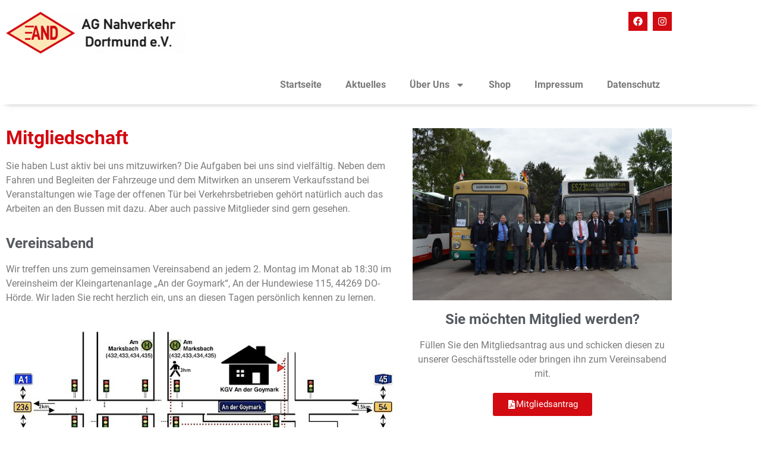

--- FILE ---
content_type: text/css
request_url: https://www.arbeitsgemeinschaft-nahverkehr.de/wp-content/uploads/elementor/css/post-5.css?ver=1768619081
body_size: 594
content:
.elementor-kit-5{--e-global-color-primary:#D20A11;--e-global-color-secondary:#54595F;--e-global-color-text:#7A7A7A;--e-global-color-accent:#61CE70;--e-global-color-4c3d8f8:#FFE8B8;--e-global-color-6b75765:#CD9933;--e-global-typography-primary-font-family:"Roboto";--e-global-typography-primary-font-weight:600;--e-global-typography-secondary-font-family:"Roboto Slab";--e-global-typography-secondary-font-weight:400;--e-global-typography-text-font-family:"Roboto";--e-global-typography-text-font-weight:400;--e-global-typography-accent-font-family:"Roboto";--e-global-typography-accent-font-weight:500;}.elementor-kit-5 e-page-transition{background-color:#FFBC7D;}.elementor-section.elementor-section-boxed > .elementor-container{max-width:1140px;}.e-con{--container-max-width:1140px;}.elementor-widget:not(:last-child){--kit-widget-spacing:20px;}.elementor-element{--widgets-spacing:20px 20px;--widgets-spacing-row:20px;--widgets-spacing-column:20px;}{}h1.entry-title{display:var(--page-title-display);}.site-header .site-branding{flex-direction:column;align-items:stretch;}.site-header{padding-inline-end:0px;padding-inline-start:0px;}.site-footer .site-branding{flex-direction:column;align-items:stretch;}@media(max-width:1024px){.elementor-section.elementor-section-boxed > .elementor-container{max-width:1024px;}.e-con{--container-max-width:1024px;}}@media(max-width:767px){.elementor-section.elementor-section-boxed > .elementor-container{max-width:767px;}.e-con{--container-max-width:767px;}}/* Start Custom Fonts CSS */@font-face {
	font-family: 'Roboto';
	font-style: normal;
	font-weight: normal;
	font-display: auto;
	src: url('https://www.arbeitsgemeinschaft-nahverkehr.de/wp-content/uploads/2022/05/roboto-v29-latin-regular.eot');
	src: url('https://www.arbeitsgemeinschaft-nahverkehr.de/wp-content/uploads/2022/05/roboto-v29-latin-regular.eot?#iefix') format('embedded-opentype'),
		url('https://www.arbeitsgemeinschaft-nahverkehr.de/wp-content/uploads/2022/05/roboto-v29-latin-regular.woff2') format('woff2'),
		url('https://www.arbeitsgemeinschaft-nahverkehr.de/wp-content/uploads/2022/05/roboto-v29-latin-regular.woff') format('woff'),
		url('https://www.arbeitsgemeinschaft-nahverkehr.de/wp-content/uploads/2022/05/roboto-v29-latin-regular.ttf') format('truetype'),
		url('https://www.arbeitsgemeinschaft-nahverkehr.de/wp-content/uploads/2022/05/roboto-v29-latin-regular.svg#Roboto') format('svg');
}
@font-face {
	font-family: 'Roboto';
	font-style: normal;
	font-weight: 700;
	font-display: auto;
	src: url('https://www.arbeitsgemeinschaft-nahverkehr.de/wp-content/uploads/2022/05/roboto-v29-latin-700.eot');
	src: url('https://www.arbeitsgemeinschaft-nahverkehr.de/wp-content/uploads/2022/05/roboto-v29-latin-700.eot?#iefix') format('embedded-opentype'),
		url('https://www.arbeitsgemeinschaft-nahverkehr.de/wp-content/uploads/2022/05/roboto-v29-latin-700.woff2') format('woff2'),
		url('https://www.arbeitsgemeinschaft-nahverkehr.de/wp-content/uploads/2022/05/roboto-v29-latin-700.woff') format('woff'),
		url('https://www.arbeitsgemeinschaft-nahverkehr.de/wp-content/uploads/2022/05/roboto-v29-latin-700.ttf') format('truetype'),
		url('https://www.arbeitsgemeinschaft-nahverkehr.de/wp-content/uploads/2022/05/roboto-v29-latin-700.svg#Roboto') format('svg');
}
@font-face {
	font-family: 'Roboto';
	font-style: normal;
	font-weight: 300;
	font-display: auto;
	src: url('https://www.arbeitsgemeinschaft-nahverkehr.de/wp-content/uploads/2022/05/roboto-v29-latin-300.eot');
	src: url('https://www.arbeitsgemeinschaft-nahverkehr.de/wp-content/uploads/2022/05/roboto-v29-latin-300.eot?#iefix') format('embedded-opentype'),
		url('https://www.arbeitsgemeinschaft-nahverkehr.de/wp-content/uploads/2022/05/roboto-v29-latin-300.woff2') format('woff2'),
		url('https://www.arbeitsgemeinschaft-nahverkehr.de/wp-content/uploads/2022/05/roboto-v29-latin-300.woff') format('woff'),
		url('https://www.arbeitsgemeinschaft-nahverkehr.de/wp-content/uploads/2022/05/roboto-v29-latin-300.ttf') format('truetype'),
		url('https://www.arbeitsgemeinschaft-nahverkehr.de/wp-content/uploads/2022/05/roboto-v29-latin-300.svg#Roboto') format('svg');
}
/* End Custom Fonts CSS */

--- FILE ---
content_type: text/css
request_url: https://www.arbeitsgemeinschaft-nahverkehr.de/wp-content/uploads/elementor/css/post-23.css?ver=1768662640
body_size: 452
content:
.elementor-widget-heading .elementor-heading-title{font-family:var( --e-global-typography-primary-font-family ), Sans-serif;font-weight:var( --e-global-typography-primary-font-weight );color:var( --e-global-color-primary );}.elementor-widget-text-editor{font-family:var( --e-global-typography-text-font-family ), Sans-serif;font-weight:var( --e-global-typography-text-font-weight );color:var( --e-global-color-text );}.elementor-widget-text-editor.elementor-drop-cap-view-stacked .elementor-drop-cap{background-color:var( --e-global-color-primary );}.elementor-widget-text-editor.elementor-drop-cap-view-framed .elementor-drop-cap, .elementor-widget-text-editor.elementor-drop-cap-view-default .elementor-drop-cap{color:var( --e-global-color-primary );border-color:var( --e-global-color-primary );}.elementor-23 .elementor-element.elementor-element-f59b225 .elementor-heading-title{color:var( --e-global-color-secondary );}.elementor-widget-image .widget-image-caption{color:var( --e-global-color-text );font-family:var( --e-global-typography-text-font-family ), Sans-serif;font-weight:var( --e-global-typography-text-font-weight );}.elementor-23 .elementor-element.elementor-element-e3b07b2{text-align:center;}.elementor-23 .elementor-element.elementor-element-515f3d6{text-align:center;}.elementor-23 .elementor-element.elementor-element-515f3d6 .elementor-heading-title{color:var( --e-global-color-secondary );}.elementor-23 .elementor-element.elementor-element-32b1aa3{text-align:center;}.elementor-widget-button .elementor-button{background-color:var( --e-global-color-accent );font-family:var( --e-global-typography-accent-font-family ), Sans-serif;font-weight:var( --e-global-typography-accent-font-weight );}.elementor-23 .elementor-element.elementor-element-11f3ed1 .elementor-button{background-color:var( --e-global-color-primary );}.elementor-23 .elementor-element.elementor-element-11f3ed1 .elementor-button-content-wrapper{flex-direction:row;}.elementor-23 .elementor-element.elementor-element-11f3ed1 .elementor-button .elementor-button-content-wrapper{gap:13px;}.elementor-23 .elementor-element.elementor-element-091c3fd .elementor-heading-title{color:var( --e-global-color-secondary );}.elementor-widget-gallery .elementor-gallery-item__title{font-family:var( --e-global-typography-primary-font-family ), Sans-serif;font-weight:var( --e-global-typography-primary-font-weight );}.elementor-widget-gallery .elementor-gallery-item__description{font-family:var( --e-global-typography-text-font-family ), Sans-serif;font-weight:var( --e-global-typography-text-font-weight );}.elementor-widget-gallery{--galleries-title-color-normal:var( --e-global-color-primary );--galleries-title-color-hover:var( --e-global-color-secondary );--galleries-pointer-bg-color-hover:var( --e-global-color-accent );--gallery-title-color-active:var( --e-global-color-secondary );--galleries-pointer-bg-color-active:var( --e-global-color-accent );}.elementor-widget-gallery .elementor-gallery-title{font-family:var( --e-global-typography-primary-font-family ), Sans-serif;font-weight:var( --e-global-typography-primary-font-weight );}.elementor-23 .elementor-element.elementor-element-6171eae .e-gallery-item:hover .elementor-gallery-item__overlay, .elementor-23 .elementor-element.elementor-element-6171eae .e-gallery-item:focus .elementor-gallery-item__overlay{background-color:rgba(0,0,0,0.5);}.elementor-23 .elementor-element.elementor-element-6171eae{--image-transition-duration:800ms;--overlay-transition-duration:800ms;--content-text-align:center;--content-padding:20px;--content-transition-duration:800ms;--content-transition-delay:800ms;}@media(min-width:768px){.elementor-23 .elementor-element.elementor-element-69829c4{width:60%;}.elementor-23 .elementor-element.elementor-element-1b66e41{width:40%;}.elementor-23 .elementor-element.elementor-element-54d1130{width:100%;}}

--- FILE ---
content_type: text/css
request_url: https://www.arbeitsgemeinschaft-nahverkehr.de/wp-content/uploads/elementor/css/post-37.css?ver=1768619083
body_size: 878
content:
.elementor-37 .elementor-element.elementor-element-546b95c{transition:background 0.3s, border 0.3s, border-radius 0.3s, box-shadow 0.3s;padding:10px 0px 10px 0px;}.elementor-37 .elementor-element.elementor-element-546b95c > .elementor-background-overlay{transition:background 0.3s, border-radius 0.3s, opacity 0.3s;}.elementor-widget-image .widget-image-caption{color:var( --e-global-color-text );font-family:var( --e-global-typography-text-font-family ), Sans-serif;font-weight:var( --e-global-typography-text-font-weight );}.elementor-37 .elementor-element.elementor-element-0ff6017{text-align:start;}.elementor-37 .elementor-element.elementor-element-0297c76{--grid-template-columns:repeat(0, auto);text-align:right;--icon-size:16px;--grid-column-gap:5px;--grid-row-gap:0px;}.elementor-37 .elementor-element.elementor-element-0297c76 .elementor-social-icon{background-color:var( --e-global-color-primary );}.elementor-37 .elementor-element.elementor-element-70bbdaa > .elementor-background-overlay{background-color:var( --e-global-color-4c3d8f8 );opacity:1;transition:background 0.3s, border-radius 0.3s, opacity 0.3s;}.elementor-37 .elementor-element.elementor-element-70bbdaa{box-shadow:0px 7px 10px -10px rgba(0,0,0,0.5);transition:background 0.3s, border 0.3s, border-radius 0.3s, box-shadow 0.3s;margin-top:0px;margin-bottom:030px;}.elementor-bc-flex-widget .elementor-37 .elementor-element.elementor-element-ccf55be.elementor-column .elementor-widget-wrap{align-items:center;}.elementor-37 .elementor-element.elementor-element-ccf55be.elementor-column.elementor-element[data-element_type="column"] > .elementor-widget-wrap.elementor-element-populated{align-content:center;align-items:center;}.elementor-37 .elementor-element.elementor-element-8171bc9{text-align:start;}.elementor-bc-flex-widget .elementor-37 .elementor-element.elementor-element-5f69930.elementor-column .elementor-widget-wrap{align-items:center;}.elementor-37 .elementor-element.elementor-element-5f69930.elementor-column.elementor-element[data-element_type="column"] > .elementor-widget-wrap.elementor-element-populated{align-content:center;align-items:center;}.elementor-widget-nav-menu .elementor-nav-menu .elementor-item{font-family:var( --e-global-typography-primary-font-family ), Sans-serif;font-weight:var( --e-global-typography-primary-font-weight );}.elementor-widget-nav-menu .elementor-nav-menu--main .elementor-item{color:var( --e-global-color-text );fill:var( --e-global-color-text );}.elementor-widget-nav-menu .elementor-nav-menu--main .elementor-item:hover,
					.elementor-widget-nav-menu .elementor-nav-menu--main .elementor-item.elementor-item-active,
					.elementor-widget-nav-menu .elementor-nav-menu--main .elementor-item.highlighted,
					.elementor-widget-nav-menu .elementor-nav-menu--main .elementor-item:focus{color:var( --e-global-color-accent );fill:var( --e-global-color-accent );}.elementor-widget-nav-menu .elementor-nav-menu--main:not(.e--pointer-framed) .elementor-item:before,
					.elementor-widget-nav-menu .elementor-nav-menu--main:not(.e--pointer-framed) .elementor-item:after{background-color:var( --e-global-color-accent );}.elementor-widget-nav-menu .e--pointer-framed .elementor-item:before,
					.elementor-widget-nav-menu .e--pointer-framed .elementor-item:after{border-color:var( --e-global-color-accent );}.elementor-widget-nav-menu{--e-nav-menu-divider-color:var( --e-global-color-text );}.elementor-widget-nav-menu .elementor-nav-menu--dropdown .elementor-item, .elementor-widget-nav-menu .elementor-nav-menu--dropdown  .elementor-sub-item{font-family:var( --e-global-typography-accent-font-family ), Sans-serif;font-weight:var( --e-global-typography-accent-font-weight );}.elementor-37 .elementor-element.elementor-element-702cbb0 .elementor-menu-toggle{margin-left:auto;}.elementor-37 .elementor-element.elementor-element-702cbb0 .elementor-nav-menu--main .elementor-item:hover,
					.elementor-37 .elementor-element.elementor-element-702cbb0 .elementor-nav-menu--main .elementor-item.elementor-item-active,
					.elementor-37 .elementor-element.elementor-element-702cbb0 .elementor-nav-menu--main .elementor-item.highlighted,
					.elementor-37 .elementor-element.elementor-element-702cbb0 .elementor-nav-menu--main .elementor-item:focus{color:var( --e-global-color-primary );fill:var( --e-global-color-primary );}.elementor-37 .elementor-element.elementor-element-702cbb0 .elementor-nav-menu--main:not(.e--pointer-framed) .elementor-item:before,
					.elementor-37 .elementor-element.elementor-element-702cbb0 .elementor-nav-menu--main:not(.e--pointer-framed) .elementor-item:after{background-color:var( --e-global-color-primary );}.elementor-37 .elementor-element.elementor-element-702cbb0 .e--pointer-framed .elementor-item:before,
					.elementor-37 .elementor-element.elementor-element-702cbb0 .e--pointer-framed .elementor-item:after{border-color:var( --e-global-color-primary );}.elementor-theme-builder-content-area{height:400px;}.elementor-location-header:before, .elementor-location-footer:before{content:"";display:table;clear:both;}@media(min-width:768px){.elementor-37 .elementor-element.elementor-element-ccf55be{width:30%;}.elementor-37 .elementor-element.elementor-element-5f69930{width:70%;}}@media(max-width:767px){.elementor-37 .elementor-element.elementor-element-4e96e54{width:50%;}.elementor-37 .elementor-element.elementor-element-b84b757{width:50%;}.elementor-37 .elementor-element.elementor-element-ccf55be{width:50%;}.elementor-37 .elementor-element.elementor-element-5f69930{width:50%;}}/* Start custom CSS for image, class: .elementor-element-8171bc9 */.show-when-sticky {
 opacity: 0;
 -moz-transition: opacity .25s ease-out!important;
  -webkit-transition: opacity .25s ease-out!important;
  transition: opacity .25s ease-out!important;
}


.elementor-sticky--active .show-when-sticky  {
 opacity: 1!important;
}/* End custom CSS */

--- FILE ---
content_type: text/css
request_url: https://www.arbeitsgemeinschaft-nahverkehr.de/wp-content/uploads/elementor/css/post-63.css?ver=1768619084
body_size: 1049
content:
.elementor-63 .elementor-element.elementor-element-3677d5e:not(.elementor-motion-effects-element-type-background), .elementor-63 .elementor-element.elementor-element-3677d5e > .elementor-motion-effects-container > .elementor-motion-effects-layer{background-color:#7A7A7A1C;}.elementor-63 .elementor-element.elementor-element-3677d5e{transition:background 0.3s, border 0.3s, border-radius 0.3s, box-shadow 0.3s;margin-top:30px;margin-bottom:0px;padding:30px 0px 10px 0px;}.elementor-63 .elementor-element.elementor-element-3677d5e > .elementor-background-overlay{transition:background 0.3s, border-radius 0.3s, opacity 0.3s;}.elementor-widget-heading .elementor-heading-title{font-family:var( --e-global-typography-primary-font-family ), Sans-serif;font-weight:var( --e-global-typography-primary-font-weight );color:var( --e-global-color-primary );}.elementor-63 .elementor-element.elementor-element-0adbee3 .elementor-heading-title{color:var( --e-global-color-primary );}.elementor-widget-icon-list .elementor-icon-list-item:not(:last-child):after{border-color:var( --e-global-color-text );}.elementor-widget-icon-list .elementor-icon-list-icon i{color:var( --e-global-color-primary );}.elementor-widget-icon-list .elementor-icon-list-icon svg{fill:var( --e-global-color-primary );}.elementor-widget-icon-list .elementor-icon-list-item > .elementor-icon-list-text, .elementor-widget-icon-list .elementor-icon-list-item > a{font-family:var( --e-global-typography-text-font-family ), Sans-serif;font-weight:var( --e-global-typography-text-font-weight );}.elementor-widget-icon-list .elementor-icon-list-text{color:var( --e-global-color-secondary );}.elementor-63 .elementor-element.elementor-element-56f9724 .elementor-icon-list-icon i{transition:color 0.3s;}.elementor-63 .elementor-element.elementor-element-56f9724 .elementor-icon-list-icon svg{transition:fill 0.3s;}.elementor-63 .elementor-element.elementor-element-56f9724{--e-icon-list-icon-size:0px;--icon-vertical-offset:0px;}.elementor-63 .elementor-element.elementor-element-56f9724 .elementor-icon-list-text{transition:color 0.3s;}.elementor-63 .elementor-element.elementor-element-d3adb69 .elementor-icon-list-items:not(.elementor-inline-items) .elementor-icon-list-item:not(:last-child){padding-block-end:calc(8px/2);}.elementor-63 .elementor-element.elementor-element-d3adb69 .elementor-icon-list-items:not(.elementor-inline-items) .elementor-icon-list-item:not(:first-child){margin-block-start:calc(8px/2);}.elementor-63 .elementor-element.elementor-element-d3adb69 .elementor-icon-list-items.elementor-inline-items .elementor-icon-list-item{margin-inline:calc(8px/2);}.elementor-63 .elementor-element.elementor-element-d3adb69 .elementor-icon-list-items.elementor-inline-items{margin-inline:calc(-8px/2);}.elementor-63 .elementor-element.elementor-element-d3adb69 .elementor-icon-list-items.elementor-inline-items .elementor-icon-list-item:after{inset-inline-end:calc(-8px/2);}.elementor-63 .elementor-element.elementor-element-d3adb69 .elementor-icon-list-icon i{color:var( --e-global-color-secondary );transition:color 0.3s;}.elementor-63 .elementor-element.elementor-element-d3adb69 .elementor-icon-list-icon svg{fill:var( --e-global-color-secondary );transition:fill 0.3s;}.elementor-63 .elementor-element.elementor-element-d3adb69{--e-icon-list-icon-size:16px;--e-icon-list-icon-align:center;--e-icon-list-icon-margin:0 calc(var(--e-icon-list-icon-size, 1em) * 0.125);--icon-vertical-offset:0px;}.elementor-63 .elementor-element.elementor-element-d3adb69 .elementor-icon-list-text{transition:color 0.3s;}.elementor-63 .elementor-element.elementor-element-e9d07d6 .elementor-icon-list-items:not(.elementor-inline-items) .elementor-icon-list-item:not(:last-child){padding-block-end:calc(10px/2);}.elementor-63 .elementor-element.elementor-element-e9d07d6 .elementor-icon-list-items:not(.elementor-inline-items) .elementor-icon-list-item:not(:first-child){margin-block-start:calc(10px/2);}.elementor-63 .elementor-element.elementor-element-e9d07d6 .elementor-icon-list-items.elementor-inline-items .elementor-icon-list-item{margin-inline:calc(10px/2);}.elementor-63 .elementor-element.elementor-element-e9d07d6 .elementor-icon-list-items.elementor-inline-items{margin-inline:calc(-10px/2);}.elementor-63 .elementor-element.elementor-element-e9d07d6 .elementor-icon-list-items.elementor-inline-items .elementor-icon-list-item:after{inset-inline-end:calc(-10px/2);}.elementor-63 .elementor-element.elementor-element-e9d07d6 .elementor-icon-list-icon i{transition:color 0.3s;}.elementor-63 .elementor-element.elementor-element-e9d07d6 .elementor-icon-list-icon svg{transition:fill 0.3s;}.elementor-63 .elementor-element.elementor-element-e9d07d6{--e-icon-list-icon-size:0px;--icon-vertical-offset:0px;}.elementor-63 .elementor-element.elementor-element-e9d07d6 .elementor-icon-list-text{transition:color 0.3s;}.elementor-63 .elementor-element.elementor-element-20183b3{--grid-template-columns:repeat(0, auto);text-align:left;margin:0px 0px calc(var(--kit-widget-spacing, 0px) + 30px) 0px;--icon-size:15px;--grid-column-gap:5px;--grid-row-gap:0px;}.elementor-63 .elementor-element.elementor-element-20183b3 .elementor-social-icon{background-color:var( --e-global-color-primary );}.elementor-63 .elementor-element.elementor-element-d62b72d .elementor-icon-list-items:not(.elementor-inline-items) .elementor-icon-list-item:not(:last-child){padding-block-end:calc(10px/2);}.elementor-63 .elementor-element.elementor-element-d62b72d .elementor-icon-list-items:not(.elementor-inline-items) .elementor-icon-list-item:not(:first-child){margin-block-start:calc(10px/2);}.elementor-63 .elementor-element.elementor-element-d62b72d .elementor-icon-list-items.elementor-inline-items .elementor-icon-list-item{margin-inline:calc(10px/2);}.elementor-63 .elementor-element.elementor-element-d62b72d .elementor-icon-list-items.elementor-inline-items{margin-inline:calc(-10px/2);}.elementor-63 .elementor-element.elementor-element-d62b72d .elementor-icon-list-items.elementor-inline-items .elementor-icon-list-item:after{inset-inline-end:calc(-10px/2);}.elementor-63 .elementor-element.elementor-element-d62b72d .elementor-icon-list-icon i{transition:color 0.3s;}.elementor-63 .elementor-element.elementor-element-d62b72d .elementor-icon-list-icon svg{transition:fill 0.3s;}.elementor-63 .elementor-element.elementor-element-d62b72d{--e-icon-list-icon-size:0px;--icon-vertical-offset:0px;}.elementor-63 .elementor-element.elementor-element-d62b72d .elementor-icon-list-text{transition:color 0.3s;}.elementor-widget-image .widget-image-caption{color:var( --e-global-color-text );font-family:var( --e-global-typography-text-font-family ), Sans-serif;font-weight:var( --e-global-typography-text-font-weight );}.elementor-63 .elementor-element.elementor-element-dabe584{text-align:end;}.elementor-63 .elementor-element.elementor-element-dabe584 img{max-width:166px;}.elementor-63 .elementor-element.elementor-element-9c3110b:not(.elementor-motion-effects-element-type-background), .elementor-63 .elementor-element.elementor-element-9c3110b > .elementor-motion-effects-container > .elementor-motion-effects-layer{background-color:#7A7A7A1C;}.elementor-63 .elementor-element.elementor-element-9c3110b{transition:background 0.3s, border 0.3s, border-radius 0.3s, box-shadow 0.3s;padding:5px 0px 50px 0px;}.elementor-63 .elementor-element.elementor-element-9c3110b > .elementor-background-overlay{transition:background 0.3s, border-radius 0.3s, opacity 0.3s;}.elementor-widget-text-editor{font-family:var( --e-global-typography-text-font-family ), Sans-serif;font-weight:var( --e-global-typography-text-font-weight );color:var( --e-global-color-text );}.elementor-widget-text-editor.elementor-drop-cap-view-stacked .elementor-drop-cap{background-color:var( --e-global-color-primary );}.elementor-widget-text-editor.elementor-drop-cap-view-framed .elementor-drop-cap, .elementor-widget-text-editor.elementor-drop-cap-view-default .elementor-drop-cap{color:var( --e-global-color-primary );border-color:var( --e-global-color-primary );}.elementor-63 .elementor-element.elementor-element-4b08bb6{text-align:center;}.elementor-theme-builder-content-area{height:400px;}.elementor-location-header:before, .elementor-location-footer:before{content:"";display:table;clear:both;}@media(max-width:1024px){.elementor-63 .elementor-element.elementor-element-dabe584{text-align:center;}}@media(min-width:768px){.elementor-63 .elementor-element.elementor-element-251a5b3{width:35%;}.elementor-63 .elementor-element.elementor-element-89c5f75{width:25%;}.elementor-63 .elementor-element.elementor-element-2cef67c{width:20%;}.elementor-63 .elementor-element.elementor-element-a17ae9b{width:20%;}}@media(max-width:1024px) and (min-width:768px){.elementor-63 .elementor-element.elementor-element-251a5b3{width:50%;}.elementor-63 .elementor-element.elementor-element-89c5f75{width:25%;}.elementor-63 .elementor-element.elementor-element-2cef67c{width:25%;}.elementor-63 .elementor-element.elementor-element-a17ae9b{width:100%;}}@media(max-width:767px){.elementor-63 .elementor-element.elementor-element-0adbee3{text-align:center;}.elementor-63 .elementor-element.elementor-element-d6a303e{text-align:center;}.elementor-63 .elementor-element.elementor-element-c2bb9a7{text-align:center;}.elementor-63 .elementor-element.elementor-element-20183b3{text-align:center;}.elementor-63 .elementor-element.elementor-element-956f500{text-align:center;}}

--- FILE ---
content_type: text/css
request_url: https://www.arbeitsgemeinschaft-nahverkehr.de/wp-content/uploads/elementor/css/post-540.css?ver=1651447728
body_size: 960
content:
.elementor-540 .elementor-element.elementor-element-78b6ec1 > .elementor-widget-wrap > .elementor-widget:not(.elementor-widget__width-auto):not(.elementor-widget__width-initial):not(:last-child):not(.elementor-absolute){--kit-widget-spacing:0px;}.elementor-540 .elementor-element.elementor-element-78b6ec1 > .elementor-element-populated >  .elementor-background-overlay{background-position:center center;background-repeat:no-repeat;background-size:100% auto;opacity:0.7;}.elementor-540 .elementor-element.elementor-element-78b6ec1 > .elementor-element-populated{transition:background 0.3s, border 0.3s, border-radius 0.3s, box-shadow 0.3s;padding:50px 0px 0px 0px;}.elementor-540 .elementor-element.elementor-element-78b6ec1 > .elementor-element-populated > .elementor-background-overlay{transition:background 0.3s, border-radius 0.3s, opacity 0.3s;}.elementor-540 .elementor-element.elementor-element-aca8c0b.elementor-column > .elementor-widget-wrap{justify-content:flex-end;}.elementor-widget-heading .elementor-heading-title{font-family:var( --e-global-typography-primary-font-family ), Sans-serif;font-weight:var( --e-global-typography-primary-font-weight );color:var( --e-global-color-primary );}.elementor-540 .elementor-element.elementor-element-e374988{width:auto;max-width:auto;background-color:var( --e-global-color-primary );padding:12px 12px 12px 12px;}.elementor-540 .elementor-element.elementor-element-e374988 .elementor-heading-title{color:#FFFFFF;}.elementor-540 .elementor-element.elementor-element-2c8499d:not(.elementor-motion-effects-element-type-background) > .elementor-widget-wrap, .elementor-540 .elementor-element.elementor-element-2c8499d > .elementor-widget-wrap > .elementor-motion-effects-container > .elementor-motion-effects-layer{background-color:#FFFFFF;}.elementor-540 .elementor-element.elementor-element-2c8499d > .elementor-element-populated{transition:background 0.3s, border 0.3s, border-radius 0.3s, box-shadow 0.3s;padding:15px 15px 15px 15px;}.elementor-540 .elementor-element.elementor-element-2c8499d > .elementor-element-populated > .elementor-background-overlay{transition:background 0.3s, border-radius 0.3s, opacity 0.3s;}.elementor-widget-theme-post-title .elementor-heading-title{font-family:var( --e-global-typography-primary-font-family ), Sans-serif;font-weight:var( --e-global-typography-primary-font-weight );color:var( --e-global-color-primary );}.elementor-540 .elementor-element.elementor-element-d72ff43 .elementor-heading-title{font-family:"Roboto", Sans-serif;font-weight:600;line-height:1.2em;color:var( --e-global-color-secondary );}.elementor-540 .elementor-element.elementor-element-5e6cd24 .elementor-heading-title{font-family:"Roboto", Sans-serif;font-weight:400;line-height:1.5em;color:var( --e-global-color-text );}.elementor-widget-button .elementor-button{background-color:var( --e-global-color-accent );font-family:var( --e-global-typography-accent-font-family ), Sans-serif;font-weight:var( --e-global-typography-accent-font-weight );}.elementor-540 .elementor-element.elementor-element-5b04e5b .elementor-button{background-color:#FFFFFF;font-family:"Roboto", Sans-serif;font-size:30px;font-weight:500;fill:var( --e-global-color-primary );color:var( --e-global-color-primary );padding:0px 0px 0px 0px;}.elementor-540 .elementor-element.elementor-element-5b04e5b .elementor-button:hover, .elementor-540 .elementor-element.elementor-element-5b04e5b .elementor-button:focus{color:var( --e-global-color-primary );}.elementor-540 .elementor-element.elementor-element-5b04e5b .elementor-button:hover svg, .elementor-540 .elementor-element.elementor-element-5b04e5b .elementor-button:focus svg{fill:var( --e-global-color-primary );}@media(max-width:767px){.elementor-540 .elementor-element.elementor-element-78b6ec1 > .elementor-element-populated{padding:0px 0px 0px 0px;}.elementor-540 .elementor-element.elementor-element-d72ff43{text-align:center;}.elementor-540 .elementor-element.elementor-element-5e6cd24{text-align:center;}}@media(min-width:768px){.elementor-540 .elementor-element.elementor-element-78b6ec1{width:100%;}}/* Start custom CSS for heading, class: .elementor-element-e374988 */.elementor-540 .elementor-element.elementor-element-e374988{
    writing-mode: vertical-rl;
    transform: rotate(360deg);
}/* End custom CSS */
/* Start custom CSS for column, class: .elementor-element-78b6ec1 */.elementor-540 .elementor-element.elementor-element-78b6ec1 .elementor-background-overlay {
    width:100%;
    background-size:100%;
    background-position: top center;
}/* End custom CSS */
/* Start Custom Fonts CSS */@font-face {
	font-family: 'Roboto';
	font-style: normal;
	font-weight: normal;
	font-display: auto;
	src: url('https://www.arbeitsgemeinschaft-nahverkehr.de/wp-content/uploads/2022/05/roboto-v29-latin-regular.eot');
	src: url('https://www.arbeitsgemeinschaft-nahverkehr.de/wp-content/uploads/2022/05/roboto-v29-latin-regular.eot?#iefix') format('embedded-opentype'),
		url('https://www.arbeitsgemeinschaft-nahverkehr.de/wp-content/uploads/2022/05/roboto-v29-latin-regular.woff2') format('woff2'),
		url('https://www.arbeitsgemeinschaft-nahverkehr.de/wp-content/uploads/2022/05/roboto-v29-latin-regular.woff') format('woff'),
		url('https://www.arbeitsgemeinschaft-nahverkehr.de/wp-content/uploads/2022/05/roboto-v29-latin-regular.ttf') format('truetype'),
		url('https://www.arbeitsgemeinschaft-nahverkehr.de/wp-content/uploads/2022/05/roboto-v29-latin-regular.svg#Roboto') format('svg');
}
@font-face {
	font-family: 'Roboto';
	font-style: normal;
	font-weight: 700;
	font-display: auto;
	src: url('https://www.arbeitsgemeinschaft-nahverkehr.de/wp-content/uploads/2022/05/roboto-v29-latin-700.eot');
	src: url('https://www.arbeitsgemeinschaft-nahverkehr.de/wp-content/uploads/2022/05/roboto-v29-latin-700.eot?#iefix') format('embedded-opentype'),
		url('https://www.arbeitsgemeinschaft-nahverkehr.de/wp-content/uploads/2022/05/roboto-v29-latin-700.woff2') format('woff2'),
		url('https://www.arbeitsgemeinschaft-nahverkehr.de/wp-content/uploads/2022/05/roboto-v29-latin-700.woff') format('woff'),
		url('https://www.arbeitsgemeinschaft-nahverkehr.de/wp-content/uploads/2022/05/roboto-v29-latin-700.ttf') format('truetype'),
		url('https://www.arbeitsgemeinschaft-nahverkehr.de/wp-content/uploads/2022/05/roboto-v29-latin-700.svg#Roboto') format('svg');
}
@font-face {
	font-family: 'Roboto';
	font-style: normal;
	font-weight: 300;
	font-display: auto;
	src: url('https://www.arbeitsgemeinschaft-nahverkehr.de/wp-content/uploads/2022/05/roboto-v29-latin-300.eot');
	src: url('https://www.arbeitsgemeinschaft-nahverkehr.de/wp-content/uploads/2022/05/roboto-v29-latin-300.eot?#iefix') format('embedded-opentype'),
		url('https://www.arbeitsgemeinschaft-nahverkehr.de/wp-content/uploads/2022/05/roboto-v29-latin-300.woff2') format('woff2'),
		url('https://www.arbeitsgemeinschaft-nahverkehr.de/wp-content/uploads/2022/05/roboto-v29-latin-300.woff') format('woff'),
		url('https://www.arbeitsgemeinschaft-nahverkehr.de/wp-content/uploads/2022/05/roboto-v29-latin-300.ttf') format('truetype'),
		url('https://www.arbeitsgemeinschaft-nahverkehr.de/wp-content/uploads/2022/05/roboto-v29-latin-300.svg#Roboto') format('svg');
}
/* End Custom Fonts CSS */

--- FILE ---
content_type: text/css
request_url: https://www.arbeitsgemeinschaft-nahverkehr.de/wp-content/uploads/elementor/css/post-654.css?ver=1647009850
body_size: 1200
content:
.elementor-widget-divider{--divider-color:var( --e-global-color-secondary );}.elementor-widget-divider .elementor-divider__text{color:var( --e-global-color-secondary );font-family:var( --e-global-typography-secondary-font-family ), Sans-serif;font-weight:var( --e-global-typography-secondary-font-weight );}.elementor-widget-divider.elementor-view-stacked .elementor-icon{background-color:var( --e-global-color-secondary );}.elementor-widget-divider.elementor-view-framed .elementor-icon, .elementor-widget-divider.elementor-view-default .elementor-icon{color:var( --e-global-color-secondary );border-color:var( --e-global-color-secondary );}.elementor-widget-divider.elementor-view-framed .elementor-icon, .elementor-widget-divider.elementor-view-default .elementor-icon svg{fill:var( --e-global-color-secondary );}.elementor-654 .elementor-element.elementor-element-2fe3980{--divider-border-style:dashed;--divider-color:#000;--divider-border-width:1px;margin:10px 0px calc(var(--kit-widget-spacing, 0px) + 10px) 0px;}.elementor-654 .elementor-element.elementor-element-2fe3980 .elementor-divider-separator{width:100%;}.elementor-654 .elementor-element.elementor-element-2fe3980 .elementor-divider{padding-block-start:15px;padding-block-end:15px;}.elementor-654 .elementor-element.elementor-element-d193ff4{margin-top:0px;margin-bottom:20px;}.elementor-654 .elementor-element.elementor-element-27c93e7 > .elementor-element-populated >  .elementor-background-overlay{background-position:center center;background-repeat:no-repeat;background-size:cover;opacity:1;}.elementor-654 .elementor-element.elementor-element-27c93e7 > .elementor-element-populated{transition:background 0.3s, border 0.3s, border-radius 0.3s, box-shadow 0.3s;}.elementor-654 .elementor-element.elementor-element-27c93e7 > .elementor-element-populated > .elementor-background-overlay{transition:background 0.3s, border-radius 0.3s, opacity 0.3s;}.elementor-654 .elementor-element.elementor-element-1234c0a{padding:50px 0px 30px 0px;}.elementor-654 .elementor-element.elementor-element-388bbcc{--spacer-size:250px;}.elementor-654 .elementor-element.elementor-element-d0e1521:not(.elementor-motion-effects-element-type-background) > .elementor-widget-wrap, .elementor-654 .elementor-element.elementor-element-d0e1521 > .elementor-widget-wrap > .elementor-motion-effects-container > .elementor-motion-effects-layer{background-color:#FFFFFF;}.elementor-654 .elementor-element.elementor-element-d0e1521 > .elementor-element-populated{transition:background 0.3s, border 0.3s, border-radius 0.3s, box-shadow 0.3s;padding:25px 25px 25px 25px;}.elementor-654 .elementor-element.elementor-element-d0e1521 > .elementor-element-populated > .elementor-background-overlay{transition:background 0.3s, border-radius 0.3s, opacity 0.3s;}.elementor-widget-theme-post-title .elementor-heading-title{font-family:var( --e-global-typography-primary-font-family ), Sans-serif;font-weight:var( --e-global-typography-primary-font-weight );color:var( --e-global-color-primary );}.elementor-widget-heading .elementor-heading-title{font-family:var( --e-global-typography-primary-font-family ), Sans-serif;font-weight:var( --e-global-typography-primary-font-weight );color:var( --e-global-color-primary );}.elementor-654 .elementor-element.elementor-element-528294a{margin:0px 0px calc(var(--kit-widget-spacing, 0px) + 8px) 0px;}.elementor-654 .elementor-element.elementor-element-528294a .elementor-heading-title{font-family:"Roboto", Sans-serif;font-size:1em;font-weight:400;line-height:1.4em;color:var( --e-global-color-text );}.elementor-654 .elementor-element.elementor-element-789a6ef .elementor-heading-title{font-family:"Roboto", Sans-serif;font-weight:bold;color:var( --e-global-color-secondary );}.elementor-654 .elementor-element.elementor-element-6198fc0{margin-top:0px;margin-bottom:0px;}.elementor-654 .elementor-element.elementor-element-1c57369 > .elementor-widget-wrap > .elementor-widget:not(.elementor-widget__width-auto):not(.elementor-widget__width-initial):not(:last-child):not(.elementor-absolute){--kit-widget-spacing:0px;}.elementor-654 .elementor-element.elementor-element-d799c91 .elementor-heading-title{color:var( --e-global-color-secondary );}.elementor-654 .elementor-element.elementor-element-5584c5c .elementor-heading-title{font-family:var( --e-global-typography-text-font-family ), Sans-serif;font-weight:var( --e-global-typography-text-font-weight );color:var( --e-global-color-secondary );}.elementor-654 .elementor-element.elementor-element-5d9a64e > .elementor-widget-wrap > .elementor-widget:not(.elementor-widget__width-auto):not(.elementor-widget__width-initial):not(:last-child):not(.elementor-absolute){--kit-widget-spacing:0px;}.elementor-654 .elementor-element.elementor-element-40d0e1e .elementor-heading-title{color:var( --e-global-color-secondary );}.elementor-654 .elementor-element.elementor-element-2525b67 .elementor-heading-title{font-family:var( --e-global-typography-text-font-family ), Sans-serif;font-weight:var( --e-global-typography-text-font-weight );color:var( --e-global-color-secondary );}.elementor-654 .elementor-element.elementor-element-c505b34 > .elementor-widget-wrap > .elementor-widget:not(.elementor-widget__width-auto):not(.elementor-widget__width-initial):not(:last-child):not(.elementor-absolute){--kit-widget-spacing:0px;}.elementor-654 .elementor-element.elementor-element-5cc7a3b .elementor-heading-title{color:var( --e-global-color-secondary );}.elementor-654 .elementor-element.elementor-element-e7c68cf .elementor-heading-title{font-family:var( --e-global-typography-text-font-family ), Sans-serif;font-weight:var( --e-global-typography-text-font-weight );color:var( --e-global-color-secondary );}.elementor-654 .elementor-element.elementor-element-2221dcd > .elementor-widget-wrap > .elementor-widget:not(.elementor-widget__width-auto):not(.elementor-widget__width-initial):not(:last-child):not(.elementor-absolute){--kit-widget-spacing:0px;}.elementor-654 .elementor-element.elementor-element-26f7e95 .elementor-heading-title{color:var( --e-global-color-secondary );}.elementor-654 .elementor-element.elementor-element-c5cef58 .elementor-heading-title{font-family:var( --e-global-typography-text-font-family ), Sans-serif;font-weight:var( --e-global-typography-text-font-weight );color:var( --e-global-color-secondary );}.elementor-654 .elementor-element.elementor-element-e75a150{margin-top:0px;margin-bottom:20px;}.elementor-654 .elementor-element.elementor-element-55d4a82 > .elementor-widget-wrap > .elementor-widget:not(.elementor-widget__width-auto):not(.elementor-widget__width-initial):not(:last-child):not(.elementor-absolute){--kit-widget-spacing:0px;}.elementor-654 .elementor-element.elementor-element-35a4e10 .elementor-heading-title{color:var( --e-global-color-secondary );}.elementor-654 .elementor-element.elementor-element-9b7dd5f .elementor-heading-title{font-family:var( --e-global-typography-text-font-family ), Sans-serif;font-weight:var( --e-global-typography-text-font-weight );color:var( --e-global-color-secondary );}.elementor-654 .elementor-element.elementor-element-a2f5dc1 > .elementor-widget-wrap > .elementor-widget:not(.elementor-widget__width-auto):not(.elementor-widget__width-initial):not(:last-child):not(.elementor-absolute){--kit-widget-spacing:0px;}.elementor-654 .elementor-element.elementor-element-82a0fd7 .elementor-heading-title{color:var( --e-global-color-secondary );}.elementor-654 .elementor-element.elementor-element-2d46201 .elementor-heading-title{font-family:var( --e-global-typography-text-font-family ), Sans-serif;font-weight:var( --e-global-typography-text-font-weight );color:var( --e-global-color-secondary );}.elementor-654 .elementor-element.elementor-element-ed4e528 > .elementor-widget-wrap > .elementor-widget:not(.elementor-widget__width-auto):not(.elementor-widget__width-initial):not(:last-child):not(.elementor-absolute){--kit-widget-spacing:0px;}.elementor-654 .elementor-element.elementor-element-0a77399 .elementor-heading-title{color:var( --e-global-color-secondary );}.elementor-654 .elementor-element.elementor-element-5c94ef7 .elementor-heading-title{font-family:var( --e-global-typography-text-font-family ), Sans-serif;font-weight:var( --e-global-typography-text-font-weight );color:var( --e-global-color-secondary );}.elementor-654 .elementor-element.elementor-element-aafa1df > .elementor-widget-wrap > .elementor-widget:not(.elementor-widget__width-auto):not(.elementor-widget__width-initial):not(:last-child):not(.elementor-absolute){--kit-widget-spacing:0px;}.elementor-654 .elementor-element.elementor-element-703cb90 .elementor-heading-title{color:var( --e-global-color-secondary );}.elementor-654 .elementor-element.elementor-element-c4c4bda .elementor-heading-title{font-family:var( --e-global-typography-text-font-family ), Sans-serif;font-weight:var( --e-global-typography-text-font-weight );color:var( --e-global-color-secondary );}/* Start custom CSS for column, class: .elementor-element-27c93e7 */.elementor-654 .elementor-element.elementor-element-27c93e7 .elementor-background-overlay{
    width:55%;
    background-size:100%;
    background-repeat: no-repeat;
}/* End custom CSS */
/* Start Custom Fonts CSS */@font-face {
	font-family: 'Roboto';
	font-style: normal;
	font-weight: normal;
	font-display: auto;
	src: url('https://www.arbeitsgemeinschaft-nahverkehr.de/wp-content/uploads/2022/05/roboto-v29-latin-regular.eot');
	src: url('https://www.arbeitsgemeinschaft-nahverkehr.de/wp-content/uploads/2022/05/roboto-v29-latin-regular.eot?#iefix') format('embedded-opentype'),
		url('https://www.arbeitsgemeinschaft-nahverkehr.de/wp-content/uploads/2022/05/roboto-v29-latin-regular.woff2') format('woff2'),
		url('https://www.arbeitsgemeinschaft-nahverkehr.de/wp-content/uploads/2022/05/roboto-v29-latin-regular.woff') format('woff'),
		url('https://www.arbeitsgemeinschaft-nahverkehr.de/wp-content/uploads/2022/05/roboto-v29-latin-regular.ttf') format('truetype'),
		url('https://www.arbeitsgemeinschaft-nahverkehr.de/wp-content/uploads/2022/05/roboto-v29-latin-regular.svg#Roboto') format('svg');
}
@font-face {
	font-family: 'Roboto';
	font-style: normal;
	font-weight: 700;
	font-display: auto;
	src: url('https://www.arbeitsgemeinschaft-nahverkehr.de/wp-content/uploads/2022/05/roboto-v29-latin-700.eot');
	src: url('https://www.arbeitsgemeinschaft-nahverkehr.de/wp-content/uploads/2022/05/roboto-v29-latin-700.eot?#iefix') format('embedded-opentype'),
		url('https://www.arbeitsgemeinschaft-nahverkehr.de/wp-content/uploads/2022/05/roboto-v29-latin-700.woff2') format('woff2'),
		url('https://www.arbeitsgemeinschaft-nahverkehr.de/wp-content/uploads/2022/05/roboto-v29-latin-700.woff') format('woff'),
		url('https://www.arbeitsgemeinschaft-nahverkehr.de/wp-content/uploads/2022/05/roboto-v29-latin-700.ttf') format('truetype'),
		url('https://www.arbeitsgemeinschaft-nahverkehr.de/wp-content/uploads/2022/05/roboto-v29-latin-700.svg#Roboto') format('svg');
}
@font-face {
	font-family: 'Roboto';
	font-style: normal;
	font-weight: 300;
	font-display: auto;
	src: url('https://www.arbeitsgemeinschaft-nahverkehr.de/wp-content/uploads/2022/05/roboto-v29-latin-300.eot');
	src: url('https://www.arbeitsgemeinschaft-nahverkehr.de/wp-content/uploads/2022/05/roboto-v29-latin-300.eot?#iefix') format('embedded-opentype'),
		url('https://www.arbeitsgemeinschaft-nahverkehr.de/wp-content/uploads/2022/05/roboto-v29-latin-300.woff2') format('woff2'),
		url('https://www.arbeitsgemeinschaft-nahverkehr.de/wp-content/uploads/2022/05/roboto-v29-latin-300.woff') format('woff'),
		url('https://www.arbeitsgemeinschaft-nahverkehr.de/wp-content/uploads/2022/05/roboto-v29-latin-300.ttf') format('truetype'),
		url('https://www.arbeitsgemeinschaft-nahverkehr.de/wp-content/uploads/2022/05/roboto-v29-latin-300.svg#Roboto') format('svg');
}
/* End Custom Fonts CSS */